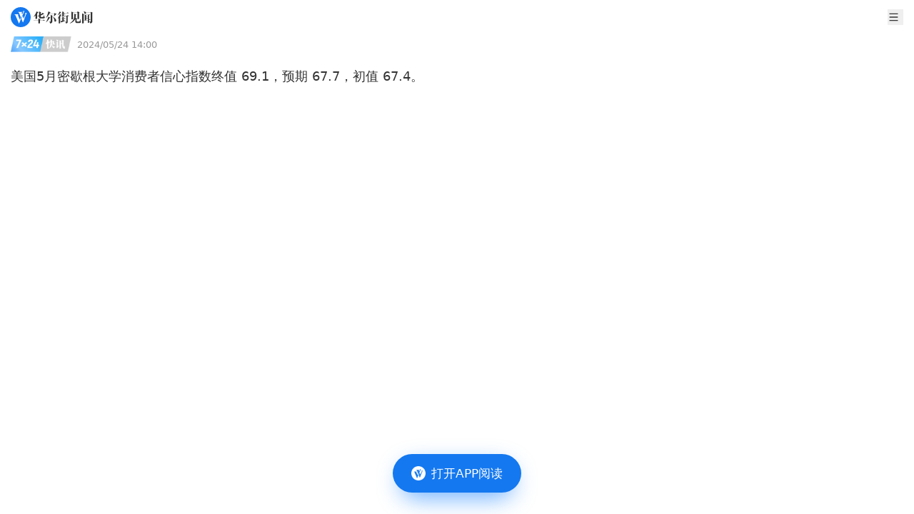

--- FILE ---
content_type: application/javascript
request_url: https://static.wscn.net/wscn/wallstreetcn.com/assets/openInAppStore-D52qVfmL.js
body_size: -426
content:
import{ac as o}from"./index-C7kaATmK.js";const r=o();export{r as o};


--- FILE ---
content_type: application/javascript
request_url: https://static.wscn.net/wscn/wallstreetcn.com/assets/index-D6h6mnCO.js
body_size: 2077
content:
import{S as fe,i as me,s as he,d as v,f as L,t as I,h as w,J as te,P as U,b as p,H as Q,a as O,j as $,m as j,a3 as ue,c as E,k,o as y,K as ie,l as G,e as S,q as C,M as le,p as N,F as _e,G as J}from"./index-C7kaATmK.js";import{e as W}from"./index-DLezChpC.js";import{A as se,M as ae,V as ne,I as re,a as oe,b as ce}from"./index-ByfAsgr4.js";import{e as de,S as ge,Q as pe}from"./content-DJ6vzzqK.js";import{g as z}from"./day-BWLxUVLK.js";import{c as ve}from"./util-C6cdBI15.js";import{o as $e}from"./openInAppStore-D52qVfmL.js";import"./IconPlay-CJraPbuP.js";const we="https://static.wscn.net/wscn/wallstreetcn.com/assets/live-DoPyU2md.png";function X(n,t,i){const a=n.slice();return a[2]=t[i],a}function Y(n){let t,i=n[1].title+"",a;return{c(){t=S("h1"),a=le(i),this.h()},l(s){t=E(s,"H1",{class:!0});var e=k(t);a=ie(e,i),e.forEach(v),this.h()},h(){p(t,"class","text-[#333] text-xl font-semibold leading-[30px] mt-[18px] mb-[10px]")},m(s,e){O(s,t,e),$(t,a)},p(s,e){e&2&&i!==(i=s[1].title+"")&&te(a,i)},d(s){s&&v(t)}}}function Z(n){let t,i,a;return i=new se({props:{content:n[1].content_more,elements:{audio:oe,img:re,video:ne,x_doc:ae}}}),{c(){t=S("section"),N(i.$$.fragment),this.h()},l(s){t=E(s,"SECTION",{class:!0});var e=k(t);G(i.$$.fragment,e),e.forEach(v),this.h()},h(){p(t,"class",ce)},m(s,e){O(s,t,e),j(i,t,null),a=!0},p(s,e){const o={};e&2&&(o.content=s[1].content_more),i.$set(o)},i(s){a||(w(i.$$.fragment,s),a=!0)},o(s){I(i.$$.fragment,s),a=!1},d(s){s&&v(t),L(i)}}}function x(n){let t,i,a,s=W(n[1].images),e=[];for(let l=0;l<s.length;l+=1)e[l]=ee(X(n,s,l));const o=l=>I(e[l],1,1,()=>{e[l]=null});return{c(){t=S("div");for(let l=0;l<e.length;l+=1)e[l].c();this.h()},l(l){t=E(l,"DIV",{class:!0});var c=k(t);for(let d=0;d<e.length;d+=1)e[d].l(c);c.forEach(v),this.h()},h(){var l;p(t,"class",i="mt-[3px] "+(((l=n[1].images)==null?void 0:l.length)>1?"mr-[-7px]":""))},m(l,c){O(l,t,c);for(let d=0;d<e.length;d+=1)e[d]&&e[d].m(t,null);a=!0},p(l,c){var d;if(c&2){s=W(l[1].images);let u;for(u=0;u<s.length;u+=1){const _=X(l,s,u);e[u]?(e[u].p(_,c),w(e[u],1)):(e[u]=ee(_),e[u].c(),w(e[u],1),e[u].m(t,null))}for(J(),u=s.length;u<e.length;u+=1)o(u);Q()}(!a||c&2&&i!==(i="mt-[3px] "+(((d=l[1].images)==null?void 0:d.length)>1?"mr-[-7px]":"")))&&p(t,"class",i)},i(l){if(!a){for(let c=0;c<s.length;c+=1)w(e[c]);a=!0}},o(l){e=e.filter(Boolean);for(let c=0;c<e.length;c+=1)I(e[c]);a=!1},d(l){l&&v(t),_e(e,l)}}}function ee(n){let t,i,a,s,e;return i=new pe({props:{src:n[2].uri,width:n[2].width,height:n[2].height,class:"rounded-[5px] mt-[10px] w-full"}}),{c(){t=S("a"),N(i.$$.fragment),a=C(),this.h()},l(o){t=E(o,"A",{href:!0,target:!0});var l=k(t);G(i.$$.fragment,l),a=y(l),l.forEach(v),this.h()},h(){p(t,"href",s=n[2].uri),p(t,"target","_blank")},m(o,l){O(o,t,l),j(i,t,null),$(t,a),e=!0},p(o,l){const c={};l&2&&(c.src=o[2].uri),l&2&&(c.width=o[2].width),l&2&&(c.height=o[2].height),i.$set(c),(!e||l&2&&s!==(s=o[2].uri))&&p(t,"href",s)},i(o){e||(w(i.$$.fragment,o),e=!0)},o(o){I(i.$$.fragment,o),e=!1},d(o){o&&v(t),L(i)}}}function be(n){var K;let t,i,a,s,e,o,l=z(n[1].display_time)+"",c,d,u,_,B,D,A,P,F,H,M,V,g=n[1].title&&Y(n);A=new se({props:{content:n[1].content,elements:{audio:oe,img:re,video:ne,x_doc:ae}}});let f=n[1].content_more&&Z(n),m=((K=n[1].images)==null?void 0:K.length)&&x(n);return M=new ge({props:{url:"livenews/".concat(n[0]),title:n[1].title,description:n[1].content_text}}),{c(){t=S("div"),i=S("div"),a=S("img"),e=C(),o=S("time"),c=le(l),u=C(),_=S("article"),g&&g.c(),B=C(),D=S("section"),N(A.$$.fragment),P=C(),f&&f.c(),F=C(),m&&m.c(),H=C(),N(M.$$.fragment),this.h()},l(r){t=E(r,"DIV",{class:!0});var h=k(t);i=E(h,"DIV",{class:!0});var T=k(i);a=E(T,"IMG",{src:!0,alt:!0,class:!0}),e=y(T),o=E(T,"TIME",{datetime:!0,class:!0});var q=k(o);c=ie(q,l),q.forEach(v),T.forEach(v),u=y(h),_=E(h,"ARTICLE",{});var b=k(_);g&&g.l(b),B=y(b),D=E(b,"SECTION",{class:!0});var R=k(D);G(A.$$.fragment,R),R.forEach(v),P=y(b),f&&f.l(b),F=y(b),m&&m.l(b),b.forEach(v),h.forEach(v),H=y(r),G(M.$$.fragment,r),this.h()},h(){ue(a.src,s=we)||p(a,"src",s),p(a,"alt","7*24 快讯"),p(a,"class","w-[85px] h-[22.009px]"),p(o,"datetime",d=U(n[1].display_time).toISOString()),p(o,"class","ml-2 text-[#999] text-[13px]"),p(i,"class","flex items-center"),p(D,"class",ce),p(t,"class","p-[15px]")},m(r,h){O(r,t,h),$(t,i),$(i,a),$(i,e),$(i,o),$(o,c),$(t,u),$(t,_),g&&g.m(_,null),$(_,B),$(_,D),j(A,D,null),$(_,P),f&&f.m(_,null),$(_,F),m&&m.m(_,null),O(r,H,h),j(M,r,h),V=!0},p(r,[h]){var b;(!V||h&2)&&l!==(l=z(r[1].display_time)+"")&&te(c,l),(!V||h&2&&d!==(d=U(r[1].display_time).toISOString()))&&p(o,"datetime",d),r[1].title?g?g.p(r,h):(g=Y(r),g.c(),g.m(_,B)):g&&(g.d(1),g=null);const T={};h&2&&(T.content=r[1].content),A.$set(T),r[1].content_more?f?(f.p(r,h),h&2&&w(f,1)):(f=Z(r),f.c(),w(f,1),f.m(_,F)):f&&(J(),I(f,1,1,()=>{f=null}),Q()),(b=r[1].images)!=null&&b.length?m?(m.p(r,h),h&2&&w(m,1)):(m=x(r),m.c(),w(m,1),m.m(_,null)):m&&(J(),I(m,1,1,()=>{m=null}),Q());const q={};h&1&&(q.url="livenews/".concat(r[0])),h&2&&(q.title=r[1].title),h&2&&(q.description=r[1].content_text),M.$set(q)},i(r){V||(w(A.$$.fragment,r),w(f),w(m),w(M.$$.fragment,r),V=!0)},o(r){I(A.$$.fragment,r),I(f),I(m),I(M.$$.fragment,r),V=!1},d(r){r&&(v(t),v(H)),g&&g.d(),L(A),f&&f.d(),m&&m.d(),L(M,r)}}}const Ce=async({id:n},t,i)=>{try{const a=await de(i.api,{id:n});return{livenews:{...a,images:a.images.map(s=>{const{cropWidth:e,cropHeight:o}=ve(s.width,s.height);return{...s,width:e.toFixed(),height:o.toFixed()}})}}}catch(a){i.rewrite("/404")}};function Ie(n,t,i){let{id:a}=t,{livenews:s}=t;return $e.set({type:"livenews",id:a}),n.$$set=e=>{"id"in e&&i(0,a=e.id),"livenews"in e&&i(1,s=e.livenews)},[a,s]}class De extends fe{constructor(t){super(),me(this,t,Ie,be,he,{id:0,livenews:1})}}export{De as default,Ce as load};
